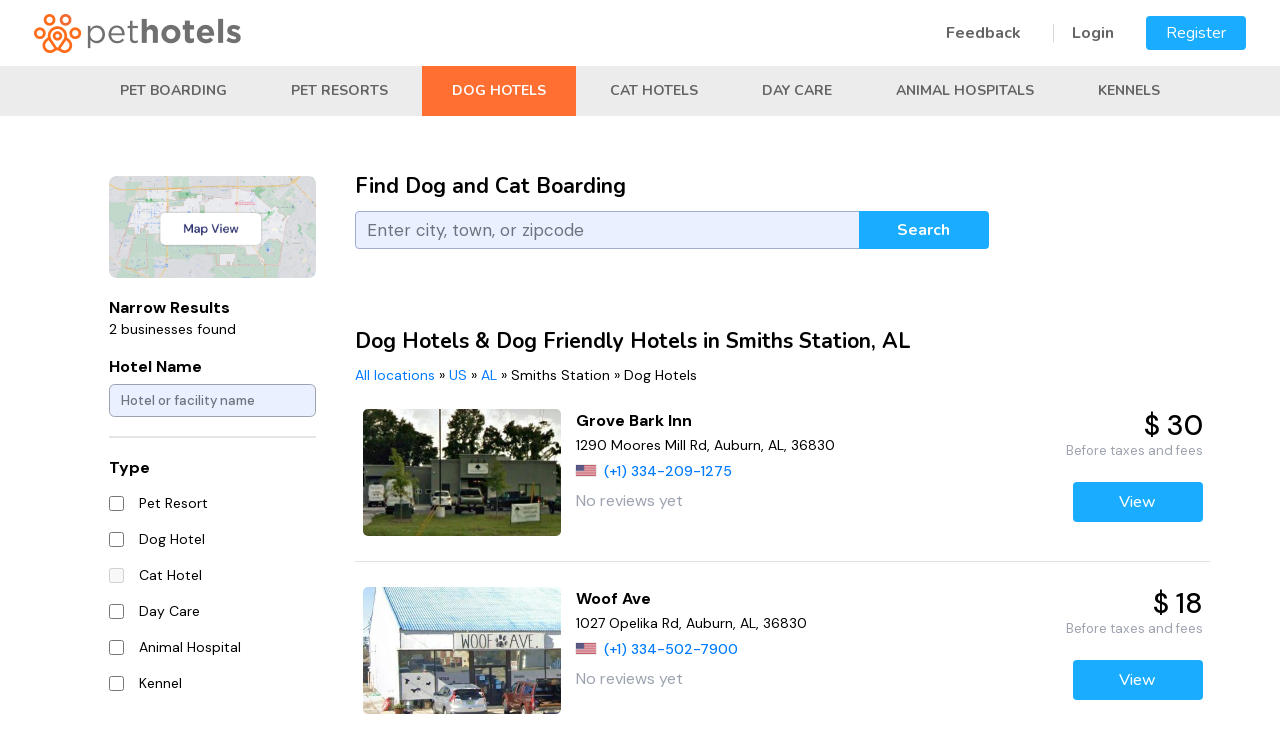

--- FILE ---
content_type: text/html; charset=UTF-8
request_url: https://pethotels.com/us/al/smiths-station/doggie-hotels
body_size: 7682
content:
<!DOCTYPE html>
<html lang="en">
<html>
<head>
	<meta charset="UTF-8" />
	<meta http-equiv="x-ua-compatible" content="ie=edge" />
<meta name="viewport" content="height=device-height,
                      width=device-width, initial-scale=1.0,
                      minimum-scale=1.0, maximum-scale=1.0,
                      user-scalable=no, target-densitydpi=device-dpi">

	<title>Dog Hotels & Dog Friendly Hotels in Smiths Station AL</title>
<script>(function(w,d,s,l,i){w[l]=w[l]||[];w[l].push({'gtm.start':
new Date().getTime(),event:'gtm.js'});var f=d.getElementsByTagName(s)[0],
j=d.createElement(s),dl=l!='dataLayer'?'&l='+l:'';j.async=true;j.src=
'https://www.googletagmanager.com/gtm.js?id='+i+dl;f.parentNode.insertBefore(j,f);
})(window,document,'script','dataLayer','GTM-M4FK2M55');</script>
	<meta name="description" content="Looking for the best Dog Hotels or Dog Friendly Hotels in Smiths Station? PetHotels.com is here to save you time! Find the best Dog Hotels & Dog Friendly Hotels in an instant." />
	<meta name="keywords" content="Smiths Station, pet, hotel, pet hotel, pet boarding, dog, cat, Alabama Pet Hotels" />

	<meta property="og:type" content="website" />
    <meta property="og:title" content="Find the best and cheapest hotels for your pets | Pet Hotels" />
    <meta property="og:description" content="Pet Hotels lets you search for the cheapest and best hotels for your furry friends. Search over hundreds of pet hotels near your are with just a few clicks" />
    <meta property="og:image" content="https://pethotels.com/images/og.jpg" />
    <meta property="og:url" content= "https://pethotels.com" />
    <meta name="twitter:card" content="summary" />

		

	        <link rel="stylesheet" href="https://cdn.jsdelivr.net/npm/bootstrap@4.6.1/dist/css/bootstrap.min.css" integrity="sha384-zCbKRCUGaJDkqS1kPbPd7TveP5iyJE0EjAuZQTgFLD2ylzuqKfdKlfG/eSrtxUkn" crossorigin="anonymous">
		<link rel="stylesheet" href="https://use.fontawesome.com/releases/v5.7.1/css/all.css" integrity="sha384-fnmOCqbTlWIlj8LyTjo7mOUStjsKC4pOpQbqyi7RrhN7udi9RwhKkMHpvLbHG9Sr" crossorigin="anonymous">
        <link rel="stylesheet" href="https://cdnjs.cloudflare.com/ajax/libs/drawer/3.2.2/css/drawer.min.css">

        <link rel="preconnect" href="https://fonts.googleapis.com">
        <link rel="preconnect" href="https://fonts.gstatic.com" crossorigin>
        <link href="https://fonts.googleapis.com/css2?family=DM+Sans:ital,wght@0,400;0,500;0,700;1,400;1,500;1,700&family=Nunito:ital,wght@0,200;0,300;0,400;0,500;0,600;0,700;0,800;0,900;1,200;1,300;1,400;1,500;1,600;1,700;1,800;1,900&display=swap" rel="stylesheet">

		<link rel="stylesheet" href="/css/main.css?20220818" />
        <link rel="stylesheet" href="/css/pethotels.css?20220817" />
        <link rel="stylesheet" href="/build/css/app/tailwind_components.css?20220325" />
        <link rel="stylesheet" href="/build/css/app/tailwind_utilities.css?20220325" />

		        <script src="//ajax.googleapis.com/ajax/libs/jquery/1.12.4/jquery.min.js"></script>
        <script src="https://cdn.jsdelivr.net/npm/bootstrap@4.6.1/dist/js/bootstrap.bundle.min.js" integrity="sha384-fQybjgWLrvvRgtW6bFlB7jaZrFsaBXjsOMm/tB9LTS58ONXgqbR9W8oWht/amnpF" crossorigin="anonymous"></script>
        <script src="https://cdnjs.cloudflare.com/ajax/libs/iScroll/5.2.0/iscroll.min.js"></script>
        <script src="https://cdnjs.cloudflare.com/ajax/libs/drawer/3.2.2/js/drawer.min.js"></script>
        <script src="//cdnjs.cloudflare.com/ajax/libs/bootstrap-3-typeahead/4.0.2/bootstrap3-typeahead.js"></script>

        <script src="/js/bootstrap-toolkit.js?20210110"></script>
        <script src="/js/Dropdown.js?20210819"></script>
        <script src="/js/CitySearch.js?20211010"></script>
        <script src="/js/SearchForm.js?20211109"></script>
        <script src="/js/LocationFilters.js?20211231"></script>
        <script src="/js/Favorites.js?20210923"></script>
		<script src="/js/pethotels.js?202101101532"></script>
					<link rel="stylesheet" href="/libs/intl-tel-input/css/intlTelInput.css?20190312">
		<script src="/libs/intl-tel-input/js/intlTelInput.min.js?20190312"></script>
        <script src="/js/initializePhoneInput.js?202201111200"></script>
	    			<!-- include ad system js -->
	
	<!-- Global site tag (gtag.js) - Google Analytics -->
<script async src="https://www.googletagmanager.com/gtag/js?id=UA-206749873-1"></script>
<script>
  window.dataLayer = window.dataLayer || [];
  function gtag(){dataLayer.push(arguments);}
  gtag('js', new Date());

  gtag('config', 'UA-206749873-1');
  gtag('config', 'G-K4H06TX1SF');
</script>


	<link rel="apple-touch-icon" sizes="180x180" href="/apple-touch-icon.png">
	<link rel="icon" type="image/png" sizes="32x32" href="/favicon-32x32.png">
	<link rel="icon" type="image/png" sizes="16x16" href="/favicon-16x16.png">
	<link rel="manifest" href="/site.webmanifest">
	<link rel="mask-icon" href="/safari-pinned-tab.svg" color="#72bf44">
	<meta name="msapplication-TileColor" content="#72bf44" />
    <meta name="theme-color" content="#ffffff" />
    <script>
        var filterIsMapView = false;
        var visitorCountryCode = 'US'
    </script>
</head>
<body class="layout drawer drawer--right">
<noscript><iframe src="https://www.googletagmanager.com/ns.html?id=GTM-M4FK2M55"
height="0" width="0" style="display:none;visibility:hidden"></iframe></noscript>
  <div class="toast hide" style="position: fixed; top: 0; right: 0; z-index:20000; min-width: 200px;">
    <div class="toast-header">
      <strong class="mr-auto toast-text"></strong>
      <button type="button" class="ml-2 mb-1 close" data-dismiss="toast" aria-label="Close">
        <span aria-hidden="true">&times;</span>
      </button>
    </div>
    <div class="toast-body">
    </div>
  </div>

   <header class="banner d-block d-sm-block d-md-none" id="nav_header">
      <button type="button" class="drawer-toggle drawer-hamburger d-block d-sm-block d-md-none ">
      <span class="sr-only">toggle navigation</span>
      <span class="drawer-hamburger-icon"></span>
    </button>
    <nav class="drawer-nav" role="navigation">
      <ul class="drawer-menu">
        	        <li><a class="drawer-menu-item" href="/login">Login</a></li>
            <li><a href="/registration/customer" class="drawer-menu-item">Register</a></li>
		            <li><a href="/contact" title="Contact Us" class="drawer-menu-item">Feedback</a></li>
            <li><a href="/terms" title="Terms" class="drawer-menu-item">Terms of Use</a></li>
            <li><a href="/privacy-policy" title="Privacy Policy" class="drawer-menu-item">Privacy Policy</a></li>
            <li><a href="/refund-policy" title="Refund Policy" class="drawer-menu-item">Refund Policy</a></li>
            <li><a href="/sitemap" title="Sitemap" class="drawer-menu-item">Sitemap</a></li>
      </ul>
    </nav>
  </header>

  <header class="header layout__header" style=" z-index: 1000;">
    <div class=" wrap header__wrap ">
                <a href="/"><img src="/images/orange-logo.png" width="207" height="39"></a>
              <div class="d-none d-sm-none d-md-block header__nav ">
		            <a href="/contact" class="menu-link first">Feedback</a>
	        <a href="/login" class="menu-link">Login</a>
    	   <a href="/registration/request" class="default-button menu">Register</a>
		      </div>
    </div>

	<div id="admin_quick_panel" style="position: absolute; top: 0px; left: 0px;">
      	</div>

    <div class="d-none d-sm-none d-md-block header-categories ">
        <div class="wrap">
                                                            <a href="/us/al/smiths-station/pet-boarding" class="header-category">Pet Boarding</a>
                                    <a href="/us/al/smiths-station/pet-resorts" class="header-category">Pet Resorts</a>
                                    <a href="/us/al/smiths-station/doggie-hotels" class="header-category selected">Dog Hotels</a>
                                    <a href="/us/al/smiths-station/cat-hotels" class="header-category">Cat Hotels</a>
                                    <a href="/us/al/smiths-station/day-care" class="header-category">Day Care</a>
                                    <a href="/us/al/smiths-station/animal-hospitals" class="header-category">Animal Hospitals</a>
                                    <a href="/us/al/smiths-station/kennels" class="header-category">Kennels</a>
                                    </div>
    </div>
  </header>

  <main class="main layout__main   default">

  		<div class="page ">

        
        
                    <div class="d-block d-sm-block d-md-none">
            <div class="search-wrap">
    <div class="search">
        <div class="search-box">
                        <div class="row search__grid search-form">
                <div class="col-md-12 xs:tw-text-center sm:tw-text-center md:tw-text-left">
                    <h1>Find Dog and Cat Boarding</h1>
                </div>
                <div class="col-xl-9 col-lg-9 col-md-7 col-sm-12 col-12">
                    <div class="input-group mb-3">
                        <input value="" type="text" name="city" id="city_74523256" placeholder="Enter city, town, or zipcode" class="city-search form-control" autocomplete="off"/>
                        <div class="input-group-append">
                            <button class="btn default-button search-submit" type="button" style="padding: 0px !important;">Search</button>
                        </div>
                    </div>
                    <small class="city-help form-text font-italic text-danger d-none">Please enter a search term of at least 3 characters</small>
                </div>
            </div>

        </div>
    </div>
</div>
<div class="mobile-btn-group d-block d-sm-block d-md-none">
    <div class="col-4 mobile-btn-group-col">
        <button type="button" class="btn" data-toggle="modal" data-target="#mobileFilters"><i class="fas fa-filter"></i> Filter</button>
    </div>
    <div class="col-8">
        </div>
</div>

            </div>
        

        <div class="container ">
            <div class="flashes">
                                                    </div>
    
	

	
	

            <div class="row">

                                
                
                                <div class="col-xl-3 col-lg-3 col-md-4 d-none d-sm-none d-md-block">
                    <div id="nearby_locations">
                        <div class="wrap">
                            <div class="row">
                                                                                        <div class="col-12">
                                    <div class="tw-pb-5">
                                                                                <div class="tw-overflow-hidden tw-relative tw-rounded-lg">
                                                                                            <a href="/us/al/smiths-station/doggie-hotels?map_view=1">
                                                    <img src="/images/google-map.png" alt="map-view" class="tw-object-cover">
                                                </a>
                                                                                    </div>
                                                                            </div>
                                    <form class="location-filters">
                                        <div class="nearby-title">Narrow Results<br/>
                                            <span class="nearby-results">
                                                2 businesses found
                                            </span>
                                        </div>
                                        <div class="form-group">
                                                                                        <label for="hotel_filter_1035737071"  class="filter-title">Hotel Name</label>
                                            <input 
                                                type="text" 
                                                name="q" 
                                                class="form-control hotel-name-filter tw-border-gray-400 tw-rounded-md tw-text-sm"
                                                id="hotel_filter_1035737071" 
                                                placeholder="Hotel or facility name"
                                                value=""
                                            >
                                        </div>
                                                                                                                        <hr class="tw-border-2 tw-my-5">
                                                                                                                                    <label for="category_id" class="filter-title"><b>Type</b></label><br/>
                                                                                                                                                                                                            
                                                                                                        <div class="form-check tw-flex tw-items-center">
                                                        <input 
                                                            class="form-check-input location-filter xs:tw-h-4 tw-mt-0 tw-rounded-none xs:tw-w-4"
                                                            type="checkbox" 
                                                            value="3"
                                                            name="category_id[]" 
                                                            id="category_id_3_259795256" 
                                                                                                                        
                                                        >
                                                        <div style="padding-left: 11px;">
                                                            <label class="form-check-label filter-item" for="category_id_3_259795256">
                                                                Pet Resort
                                                            </label>
                                                        </div>
                                                    </div>
                                                                                                                                                                                                                                                                
                                                                                                        <div class="form-check tw-flex tw-items-center">
                                                        <input 
                                                            class="form-check-input location-filter xs:tw-h-4 tw-mt-0 tw-rounded-none xs:tw-w-4"
                                                            type="checkbox" 
                                                            value="2"
                                                            name="category_id[]" 
                                                            id="category_id_2_622031136" 
                                                                                                                        
                                                        >
                                                        <div style="padding-left: 11px;">
                                                            <label class="form-check-label filter-item" for="category_id_2_622031136">
                                                                Dog Hotel
                                                            </label>
                                                        </div>
                                                    </div>
                                                                                                                                                                                                                                                                
                                                                                                        <div class="form-check tw-flex tw-items-center">
                                                        <input 
                                                            class="form-check-input location-filter xs:tw-h-4 tw-mt-0 tw-rounded-none xs:tw-w-4"
                                                            type="checkbox" 
                                                            value="12"
                                                            name="category_id[]" 
                                                            id="category_id_12_1764668317" 
                                                                                                                        disabled="disabled"
                                                        >
                                                        <div style="padding-left: 11px;">
                                                            <label class="form-check-label filter-item" for="category_id_12_1764668317">
                                                                Cat Hotel
                                                            </label>
                                                        </div>
                                                    </div>
                                                                                                                                                                                                                                                                
                                                                                                        <div class="form-check tw-flex tw-items-center">
                                                        <input 
                                                            class="form-check-input location-filter xs:tw-h-4 tw-mt-0 tw-rounded-none xs:tw-w-4"
                                                            type="checkbox" 
                                                            value="13"
                                                            name="category_id[]" 
                                                            id="category_id_13_948238836" 
                                                                                                                        
                                                        >
                                                        <div style="padding-left: 11px;">
                                                            <label class="form-check-label filter-item" for="category_id_13_948238836">
                                                                Day Care
                                                            </label>
                                                        </div>
                                                    </div>
                                                                                                                                                                                                                                                                
                                                                                                        <div class="form-check tw-flex tw-items-center">
                                                        <input 
                                                            class="form-check-input location-filter xs:tw-h-4 tw-mt-0 tw-rounded-none xs:tw-w-4"
                                                            type="checkbox" 
                                                            value="4"
                                                            name="category_id[]" 
                                                            id="category_id_4_1337530031" 
                                                                                                                        
                                                        >
                                                        <div style="padding-left: 11px;">
                                                            <label class="form-check-label filter-item" for="category_id_4_1337530031">
                                                                Animal Hospital
                                                            </label>
                                                        </div>
                                                    </div>
                                                                                                                                                                                                                                                                
                                                                                                        <div class="form-check tw-flex tw-items-center">
                                                        <input 
                                                            class="form-check-input location-filter xs:tw-h-4 tw-mt-0 tw-rounded-none xs:tw-w-4"
                                                            type="checkbox" 
                                                            value="1"
                                                            name="category_id[]" 
                                                            id="category_id_1_1914425106" 
                                                                                                                        
                                                        >
                                                        <div style="padding-left: 11px;">
                                                            <label class="form-check-label filter-item" for="category_id_1_1914425106">
                                                                Kennel
                                                            </label>
                                                        </div>
                                                    </div>
                                                                                                                                                    <br/>
                                                                                                                                                                                <label for="features" class="filter-title"><b>Feature</b></label><br/>
                                                                                                                                                                                                            
                                                                                                        <div class="form-check tw-flex tw-items-center">
                                                        <input 
                                                            class="form-check-input location-filter xs:tw-h-4 tw-mt-0 tw-rounded-none xs:tw-w-4"
                                                            type="checkbox" 
                                                            value="1"
                                                            name="features[]" 
                                                            id="features_1_1617185820" 
                                                                                                                        
                                                        >
                                                        <div style="padding-left: 11px;">
                                                            <label class="form-check-label filter-item" for="features_1_1617185820">
                                                                Accepts Cats
                                                            </label>
                                                        </div>
                                                    </div>
                                                                                                                                                                                                                                                                
                                                                                                        <div class="form-check tw-flex tw-items-center">
                                                        <input 
                                                            class="form-check-input location-filter xs:tw-h-4 tw-mt-0 tw-rounded-none xs:tw-w-4"
                                                            type="checkbox" 
                                                            value="9"
                                                            name="features[]" 
                                                            id="features_9_1918448099" 
                                                                                                                        
                                                        >
                                                        <div style="padding-left: 11px;">
                                                            <label class="form-check-label filter-item" for="features_9_1918448099">
                                                                Animal Rescue/Adoption
                                                            </label>
                                                        </div>
                                                    </div>
                                                                                                                                                                                                                                                                                                                                                                            
                                                                                                                                                                                                                                                                
                                                                                                        <div class="form-check tw-flex tw-items-center">
                                                        <input 
                                                            class="form-check-input location-filter xs:tw-h-4 tw-mt-0 tw-rounded-none xs:tw-w-4"
                                                            type="checkbox" 
                                                            value="2"
                                                            name="features[]" 
                                                            id="features_2_989396832" 
                                                                                                                        
                                                        >
                                                        <div style="padding-left: 11px;">
                                                            <label class="form-check-label filter-item" for="features_2_989396832">
                                                                Day Care
                                                            </label>
                                                        </div>
                                                    </div>
                                                                                                                                                                                                                                                                
                                                                                                        <div class="form-check tw-flex tw-items-center">
                                                        <input 
                                                            class="form-check-input location-filter xs:tw-h-4 tw-mt-0 tw-rounded-none xs:tw-w-4"
                                                            type="checkbox" 
                                                            value="6"
                                                            name="features[]" 
                                                            id="features_6_1690740789" 
                                                                                                                        
                                                        >
                                                        <div style="padding-left: 11px;">
                                                            <label class="form-check-label filter-item" for="features_6_1690740789">
                                                                Dog Park
                                                            </label>
                                                        </div>
                                                    </div>
                                                                                                                                                                                                                                                                
                                                                                                        <div class="form-check tw-flex tw-items-center">
                                                        <input 
                                                            class="form-check-input location-filter xs:tw-h-4 tw-mt-0 tw-rounded-none xs:tw-w-4"
                                                            type="checkbox" 
                                                            value="3"
                                                            name="features[]" 
                                                            id="features_3_707842730" 
                                                                                                                        
                                                        >
                                                        <div style="padding-left: 11px;">
                                                            <label class="form-check-label filter-item" for="features_3_707842730">
                                                                Grooming
                                                            </label>
                                                        </div>
                                                    </div>
                                                                                                                                                                                                                                                                
                                                                                                        <div class="form-check tw-flex tw-items-center">
                                                        <input 
                                                            class="form-check-input location-filter xs:tw-h-4 tw-mt-0 tw-rounded-none xs:tw-w-4"
                                                            type="checkbox" 
                                                            value="4"
                                                            name="features[]" 
                                                            id="features_4_35877849" 
                                                                                                                        
                                                        >
                                                        <div style="padding-left: 11px;">
                                                            <label class="form-check-label filter-item" for="features_4_35877849">
                                                                Spa Services
                                                            </label>
                                                        </div>
                                                    </div>
                                                                                                                                                    <br/>
                                                                                                                            <div class="pt-2">
                                            <div class="tw-py-1">
                                                <button type="button" class="apply-filters default-button btn-sm tw-flex tw-items-center tw-justify-center tw-w-full">
                                                    <i class="fa-check fas tw-px-2"></i>
                                                    <span class="d-none d-sm-none d-md-block"> Apply</a></button>
                                            </div>
                                            <div class="tw-py-1">
                                                <button type="button" class="outline-button clear-filters btn-sm tw-flex tw-items-center tw-justify-center tw-w-full">
                                                    <i class="fas fa-times tw-px-2"></i>
                                                    <span class="d-none d-sm-none d-md-block"> Clear</a></button>
                                            </div>
                                        </div>
                                    </form>
                                </div>
                                                        </div>
                        </div>
                    </div>
                </div>
                                <div class="col-xl-9 col-lg-9 col-md-8 col-sm-12 col-12 xs:tw-px-4 sm:tw-px-0 md:tw-p-0">
                                <div class="d-none d-sm-none d-md-block" style="margin-bottom: 60px;">
                            <div class="row search__grid search-form">
                <div class="col-md-12 xs:tw-text-center sm:tw-text-center md:tw-text-left">
                    <h1>Find Dog and Cat Boarding</h1>
                </div>
                <div class="col-xl-9 col-lg-9 col-md-7 col-sm-12 col-12">
                    <div class="input-group mb-3">
                        <input value="" type="text" name="city" id="city_1961229537" placeholder="Enter city, town, or zipcode" class="city-search form-control" autocomplete="off"/>
                        <div class="input-group-append">
                            <button class="btn default-button search-submit" type="button" style="padding: 0px !important;">Search</button>
                        </div>
                    </div>
                    <small class="city-help form-text font-italic text-danger d-none">Please enter a search term of at least 3 characters</small>
                </div>
            </div>

                </div>
                                                     <!-- Mobile Filters -->
                    <div class="modal mobile-filters" data-backdrop="false" id="mobileFilters" tabindex="-1" aria-labelledby="mobileFiltersLabel" aria-hidden="true">
                        <form class="location-filters">
                        <div class="modal-dialog">
                            <div class="modal-content">
                            <div class="modal-header">
                                <h5 class="modal-title" id="mobileFiltersLabel">Filter Results</h5>
                                <button type="button" class="close" data-dismiss="modal" aria-label="Close">
                                    <span aria-hidden="true">&times;</span>
                                </button>
                            </div>
                            <div class="modal-body">
                            <div class="form-group">
                                                                <label for="hotel_filter_1388669540" style="font-weight: bold;">Hotel Name</label>
                                <input 
                                    type="text" 
                                    name="q" 
                                    class="form-control hotel-name-filter"
                                    id="hotel_filter_1388669540" 
                                    placeholder="Hotel or facility name"
                                    value=""
                                >
                            </div>
                                                                                                                    <label for="category_id"><b>Type</b></label><br/>
                                                                                                                                            
                                                                        <div class="form-check">
                                        <input 
                                            class="form-check-input location-filter" 
                                            type="checkbox" 
                                            value="3"
                                            name="category_id[]" 
                                            id="category_id_3_875388262" 
                                                                                        
                                        >
                                        <label class="form-check-label" for="category_id_3_875388262">
                                            Pet Resort (1)
                                        </label>
                                    </div>
                                                                                                                                                                                
                                                                        <div class="form-check">
                                        <input 
                                            class="form-check-input location-filter" 
                                            type="checkbox" 
                                            value="2"
                                            name="category_id[]" 
                                            id="category_id_2_519887556" 
                                                                                        
                                        >
                                        <label class="form-check-label" for="category_id_2_519887556">
                                            Dog Hotel (2)
                                        </label>
                                    </div>
                                                                                                                                                                                
                                                                        <div class="form-check">
                                        <input 
                                            class="form-check-input location-filter" 
                                            type="checkbox" 
                                            value="12"
                                            name="category_id[]" 
                                            id="category_id_12_1565068573" 
                                                                                        disabled="disabled"
                                        >
                                        <label class="form-check-label" for="category_id_12_1565068573">
                                            Cat Hotel (0)
                                        </label>
                                    </div>
                                                                                                                                                                                
                                                                        <div class="form-check">
                                        <input 
                                            class="form-check-input location-filter" 
                                            type="checkbox" 
                                            value="13"
                                            name="category_id[]" 
                                            id="category_id_13_586288081" 
                                                                                        
                                        >
                                        <label class="form-check-label" for="category_id_13_586288081">
                                            Day Care (1)
                                        </label>
                                    </div>
                                                                                                                                                                                
                                                                        <div class="form-check">
                                        <input 
                                            class="form-check-input location-filter" 
                                            type="checkbox" 
                                            value="4"
                                            name="category_id[]" 
                                            id="category_id_4_1766854169" 
                                                                                        
                                        >
                                        <label class="form-check-label" for="category_id_4_1766854169">
                                            Animal Hospital (18)
                                        </label>
                                    </div>
                                                                                                                                                                                
                                                                        <div class="form-check">
                                        <input 
                                            class="form-check-input location-filter" 
                                            type="checkbox" 
                                            value="1"
                                            name="category_id[]" 
                                            id="category_id_1_108007429" 
                                                                                        
                                        >
                                        <label class="form-check-label" for="category_id_1_108007429">
                                            Kennel (1)
                                        </label>
                                    </div>
                                                                                                    <br/>
                                                            <label for="features"><b>Feature</b></label><br/>
                                                                                                                                            
                                                                        <div class="form-check">
                                        <input 
                                            class="form-check-input location-filter" 
                                            type="checkbox" 
                                            value="1"
                                            name="features[]" 
                                            id="features_1_1289602799" 
                                                                                        
                                        >
                                        <label class="form-check-label" for="features_1_1289602799">
                                            Accepts Cats (1)
                                        </label>
                                    </div>
                                                                                                                                                                                
                                                                        <div class="form-check">
                                        <input 
                                            class="form-check-input location-filter" 
                                            type="checkbox" 
                                            value="9"
                                            name="features[]" 
                                            id="features_9_198209203" 
                                                                                        
                                        >
                                        <label class="form-check-label" for="features_9_198209203">
                                            Animal Rescue/Adoption (1)
                                        </label>
                                    </div>
                                                                                                                                                                                                                                                            
                                                                                                                                                                                
                                                                        <div class="form-check">
                                        <input 
                                            class="form-check-input location-filter" 
                                            type="checkbox" 
                                            value="2"
                                            name="features[]" 
                                            id="features_2_1373167502" 
                                                                                        
                                        >
                                        <label class="form-check-label" for="features_2_1373167502">
                                            Day Care (2)
                                        </label>
                                    </div>
                                                                                                                                                                                
                                                                        <div class="form-check">
                                        <input 
                                            class="form-check-input location-filter" 
                                            type="checkbox" 
                                            value="6"
                                            name="features[]" 
                                            id="features_6_1489528514" 
                                                                                        
                                        >
                                        <label class="form-check-label" for="features_6_1489528514">
                                            Dog Park (2)
                                        </label>
                                    </div>
                                                                                                                                                                                
                                                                        <div class="form-check">
                                        <input 
                                            class="form-check-input location-filter" 
                                            type="checkbox" 
                                            value="3"
                                            name="features[]" 
                                            id="features_3_1554124610" 
                                                                                        
                                        >
                                        <label class="form-check-label" for="features_3_1554124610">
                                            Grooming (2)
                                        </label>
                                    </div>
                                                                                                                                                                                
                                                                        <div class="form-check">
                                        <input 
                                            class="form-check-input location-filter" 
                                            type="checkbox" 
                                            value="4"
                                            name="features[]" 
                                            id="features_4_198863271" 
                                                                                        
                                        >
                                        <label class="form-check-label" for="features_4_198863271">
                                            Spa Services (2)
                                        </label>
                                    </div>
                                                                                                    <br/>
                                                             <button type="button" class="btn btn-success apply-filters"><i class="fas fa-check"></i> Apply</button>
                                <button type="button" class="btn btn-danger clear-filters"><i class="fas fa-times"></i> Clear</button>

                            </div>
                            </div>
                        </div>
                        </form>
                    </div>
                


                                    <h1>Dog Hotels &amp; Dog Friendly Hotels in Smiths Station, AL</h1>
                    <div class="pet-breadcrumb notranslate d-none d-sm-none d-md-block">
                                                    <a href="/#all_locations" title="Pet Boarding in All locations">All locations</a> &raquo; <a href="/us/doggie-hotels" title="Pet Boarding in US">US</a> &raquo; <a href="/us/al/doggie-hotels" title="Pet Boarding in AL">AL</a> &raquo; <span>Smiths Station</span> &raquo; <span>Dog Hotels</span>
                                            </div>
                
                                        <div id="normal_box" class="view_profile_row">
                        <input class="js-iti-source" type="hidden" value="" />
                                                                                                        
            <div style="" class="row city-profile"><div class="col-xl-3 col-lg-3 col-md-12 col-sm-12 col-12 xs:tw-mb-4 md:tw-mb-4 lg:tw-mb-0 xs:tw-px-0 sm:tw-px-0 md:tw-px-2"><a class="eitem city-profile-link" href="/us/al/auburn/doggie-hotels/334-209-1275" title="Grove Bark Inn" target="_blank"><div class="thumbnail-img tw-pb-0" style="position: relative; padding-bottom: 25px;"><img src="https://pethotels.com/media/cache/thumb_473x354/images/t/9520_oL3sj1.jpg" class="profile-thumbnail" style="border-radius: 5px; " onerror="changeBrokenImage(this)"/></div></a></div><div class="col-xl-6 col-lg-7 col-md-8 col-sm-8 col-8 tw-px-0 xs:tw-px-0 sm:tw-px-0 md:tw-px-2"><div class="city-profile-name" style="line-height: 24px; font-weight: 800; font-size: 16px;"><a href="/us/al/auburn/doggie-hotels/334-209-1275" target="_blank">Grove Bark Inn</a></div><div class="city-profile-address" style="font-weight: 400; line-height: 24px; font-size: 14px;">1290 Moores Mill Rd, Auburn, AL, 36830 </div><div class="city-profile-phone" style="font-size: 14px; line-height: 28px;"><span class="custom-iti-flag iti-flag js-iti-flag hidden" data-phone="+13342091275"></span><a class="phone-click tw-font-medium" href="tel:+13342091275">(+1)&nbsp;334-209-1275</a></div><div class="tw-flex tw-items-center tw-py-1"><span class="tw-text-gray-400" style="font-size: 16px; line-height: 24px;">No reviews yet</span></div></div><div class="col-xl-3 col-lg-2 col-md-4 col-sm-4 col-4 tw-mt-0 xs:tw-px-0 sm:tw-px-0 md:tw-px-2"><div class="tw-flex tw-font-medium tw-justify-end tw-text-3xl"><span>$ 30</span></div><div class="tw-flex tw-justify-end tw-text-gray-400 tw-text-right tw-text-sm"><span>Before taxes and fees</span></div><div class="tw-flex tw-font-medium tw-justify-end tw-text-petstayGreen tw-text-right tw-text-sm pt-4"><a class="d-none d-sm-none d-md-inline-block default-button" href="/us/al/auburn/doggie-hotels/334-209-1275" target="_blank">View</a><a class="d-inline-block d-sm-inline-block d-md-none default-button" style="min-width: fit-content !important;" href="/us/al/auburn/doggie-hotels/334-209-1275" target="_blank">View</a></div></div></div>    
                                                                                
            <div style="" class="row city-profile"><div class="col-xl-3 col-lg-3 col-md-12 col-sm-12 col-12 xs:tw-mb-4 md:tw-mb-4 lg:tw-mb-0 xs:tw-px-0 sm:tw-px-0 md:tw-px-2"><a class="eitem city-profile-link" href="/us/al/auburn/doggie-hotels/334-502-7900" title="Woof Ave" target="_blank"><div class="thumbnail-img tw-pb-0" style="position: relative; padding-bottom: 25px;"><img src="https://pethotels.com/media/cache/thumb_473x354/images/t/3043_2A0t6Q.jpg" class="profile-thumbnail" style="border-radius: 5px; " onerror="changeBrokenImage(this)"/></div></a></div><div class="col-xl-6 col-lg-7 col-md-8 col-sm-8 col-8 tw-px-0 xs:tw-px-0 sm:tw-px-0 md:tw-px-2"><div class="city-profile-name" style="line-height: 24px; font-weight: 800; font-size: 16px;"><a href="/us/al/auburn/doggie-hotels/334-502-7900" target="_blank">Woof Ave</a></div><div class="city-profile-address" style="font-weight: 400; line-height: 24px; font-size: 14px;">1027 Opelika Rd, Auburn, AL, 36830 </div><div class="city-profile-phone" style="font-size: 14px; line-height: 28px;"><span class="custom-iti-flag iti-flag js-iti-flag hidden" data-phone="+13345027900"></span><a class="phone-click tw-font-medium" href="tel:+13345027900">(+1)&nbsp;334-502-7900</a></div><div class="tw-flex tw-items-center tw-py-1"><span class="tw-text-gray-400" style="font-size: 16px; line-height: 24px;">No reviews yet</span></div></div><div class="col-xl-3 col-lg-2 col-md-4 col-sm-4 col-4 tw-mt-0 xs:tw-px-0 sm:tw-px-0 md:tw-px-2"><div class="tw-flex tw-font-medium tw-justify-end tw-text-3xl"><span>$ 18</span></div><div class="tw-flex tw-justify-end tw-text-gray-400 tw-text-right tw-text-sm"><span>Before taxes and fees</span></div><div class="tw-flex tw-font-medium tw-justify-end tw-text-petstayGreen tw-text-right tw-text-sm pt-4"><a class="d-none d-sm-none d-md-inline-block default-button" href="/us/al/auburn/doggie-hotels/334-502-7900" target="_blank">View</a><a class="d-inline-block d-sm-inline-block d-md-none default-button" style="min-width: fit-content !important;" href="/us/al/auburn/doggie-hotels/334-502-7900" target="_blank">View</a></div></div></div>    
                                                <br style="clear: both;" />
                        <div class="pagination-area pagination-city-page pagerfanta">
                                                    </div>
                                            </div>
                                    </div>
            </div>

	
    </div>
	<br style="clear: both;" />

<style>
.modal-footer {
    justify-content: flex-end !important;
    border: none !important;
    background: none !important;
}
.mobile-filters{
    padding-right: 0px !important;
}
.modal-body .form-check-input {
    width: 17px;
    height: 17px;
}
.modal-body .form-check-label {
    line-height: 30px;
    margin-left: 5px;
    font-size: 1.15em;
}

</style>
<style type="text/css">
    /* Set the size of the div element that contains the map */
    #map {
        height: 600px;
        /* The height is 400 pixels */
        width: 100%;
        /* The width is the width of the web page */
    }
</style>


<script type="text/javascript">
$(document).ready(function() {
    // add flags to the phone numbers
	var itiSource = document.querySelector('.js-iti-source');

	if (itiSource) {
		var iti       = window.intlTelInput(itiSource, {
			utilsScript:     "/libs/intl-tel-input/js/utils.js",
			customContainer: 'hidden-iti-container'
		});

		iti.promise.then(function () {
            $('.js-iti-flag').each(function(){
                iti.setNumber($(this).data('phone'));
                var flagClass = iti.getSelectedCountryData().iso2;
                $(this).addClass(flagClass).removeClass('hidden');
            });
		});
	}

});
</script>

<script type="template" id="profile_template">
                            
            <div style="" class="row city-profile"><div class="col-xl-3 col-lg-3 col-md-12 col-sm-12 col-12 xs:tw-mb-4 md:tw-mb-4 lg:tw-mb-0 xs:tw-px-0 sm:tw-px-0 md:tw-px-2"><a class="eitem city-profile-link" href="[profile_url]" title="[profile_name]" target="_blank"><div class="thumbnail-img tw-pb-0" style="position: relative; padding-bottom: 25px;"><img src="[profile_thumbnail]" class="profile-thumbnail" style="border-radius: 5px; " onerror="changeBrokenImage(this)"/></div></a></div><div class="col-xl-6 col-lg-7 col-md-8 col-sm-8 col-8 tw-px-0 xs:tw-px-0 sm:tw-px-0 md:tw-px-2"><div class="city-profile-name" style="line-height: 24px; font-weight: 800; font-size: 16px;"><a href="[profile_url]" target="_blank">[profile_name]</a></div><div class="city-profile-address" style="font-weight: 400; line-height: 24px; font-size: 14px;">[profile_address], [profile_location], [profile_zip] </div><div class="city-profile-phone" style="font-size: 14px; line-height: 28px;"><span class="custom-iti-flag iti-flag js-iti-flag hidden" data-phone="[profile_phone]"></span><a class="phone-click tw-font-medium" href="tel:[profile_phone]">[profile_formatted_phone]</a></div><div class="tw-flex tw-items-center tw-py-1"><span class="tw-bg-petstayGreen tw-rounded tw-text-white" style="font-size:.75em; padding:.15em .25em .15em .25em;">[rating]</span><span class="tw-font-medium tw-px-1 tw-text-base"></span></div></div><div class="col-xl-3 col-lg-2 col-md-4 col-sm-4 col-4 tw-mt-0 xs:tw-px-0 sm:tw-px-0 md:tw-px-2"><div class="tw-flex tw-font-medium tw-justify-end tw-text-3xl"><span>$ [starting_at]</span></div><div class="tw-flex tw-justify-end tw-text-gray-400 tw-text-right tw-text-sm"><span>Before taxes and fees</span></div><div class="tw-flex tw-font-medium tw-justify-end tw-text-petstayGreen tw-text-right tw-text-sm pt-4"><a class="d-none d-sm-none d-md-inline-block default-button" href="[profile_url]" target="_blank">View</a><a class="d-inline-block d-sm-inline-block d-md-none default-button" style="min-width: fit-content !important;" href="[profile_url]" target="_blank">View</a></div></div></div>    
</script>


  	        </div>
	</div>
	


		
    </main>
    <div class="wrap pet-circles ">
        <img src="/images/pet-circles-light-orange.png"/>
    </div>
	<div class="prefooter">
        <div class="wrap pet-footer">
            <div class="row">

                <div class="offset-xl-3 offset-lg-3 offset-md-2 col-xl-2 col-lg-2 col-md-2 col-sm-4 col-4 text-center footer-links">
                    <p style="display: inline-block" class="text-left">
                        <a href="/contact" title="Contact Us">Contact Us</a>
                        <a href="/terms" title="Terms">Terms of Use</a>
                        <a href="/privacy-policy" title="Privacy Policy">Privacy Policy</a>
                        <a href="/refund-policy" title="Refund Policy">Refund Policy</a>
                        <a href="/sitemap" title="Sitemap">Sitemap</a></li>
                    </p>
                </div>

                                                                                                                                                                    <div class="col-xl-2 col-lg-2 col-md-2 col-sm-4 col-4 text-center footer-links">
                                <p style="display: inline-block" class="text-left">
                                                                        <a href="/us/al/smiths-station/pet-boarding">Pet Boarding</a>
                                                                                                                    <a href="/us/al/smiths-station/pet-resorts">Pet Resorts</a>
                                                                                                                    <a href="/us/al/smiths-station/doggie-hotels">Dog Hotels</a>
                                                                                                                    <a href="/us/al/smiths-station/cat-hotels">Cat Hotels</a>
                                                                                                        </p>
                            </div>
                                                                            <div class="col-xl-2 col-lg-2 col-md-2 col-sm-4 col-4 text-center footer-links">
                                <p style="display: inline-block" class="text-left">
                                                                        <a href="/us/al/smiths-station/day-care">Day Care</a>
                                                                                                                    <a href="/us/al/smiths-station/animal-hospitals">Animal Hospitals</a>
                                                                                                                    <a href="/us/al/smiths-station/kennels">Kennels</a>
                                    </div>
                                <div class="col-xl-3 col-lg-3 col-md-3 col-sm-4 col-12 text-center d-none d-sm-none d-md-block">
                    <div class="prefooter__action">
                        <a href="/registration/customer" class="default-button wide tw-block tw-pb-2">I'm a Pet Owner</a><br/>
                        <a href="/registration/business" class="default-button wide tw-block tw-pb-2 orange">I Own a Pet Business</a>
                    </div>
                </div>
            </div>
        </div>
    </div>


<div class="modal" tabindex="-1" role="dialog" id="custom_alert">
  <div class="modal-dialog" role="document">
    <div class="modal-content">
      <div class="modal-header">
        <h5 class="modal-title">Modal title</h5>
        <button type="button" class="close" data-dismiss="modal" aria-label="Close">
          <span aria-hidden="true">&times;</span>
        </button>
      </div>
      <div class="modal-body">
      </div>
      <div class="modal-footer">
        <button type="button" class="btn btn-primary" data-dismiss="modal">Ok</button>
      </div>
    </div>
  </div>
</div>



    <script src="//fw-cdn.com/11180503/3896633.js" chat="true"></script>
<script defer src="https://static.cloudflareinsights.com/beacon.min.js/vcd15cbe7772f49c399c6a5babf22c1241717689176015" integrity="sha512-ZpsOmlRQV6y907TI0dKBHq9Md29nnaEIPlkf84rnaERnq6zvWvPUqr2ft8M1aS28oN72PdrCzSjY4U6VaAw1EQ==" data-cf-beacon='{"version":"2024.11.0","token":"62aab89c53294617a685de239878ff97","r":1,"server_timing":{"name":{"cfCacheStatus":true,"cfEdge":true,"cfExtPri":true,"cfL4":true,"cfOrigin":true,"cfSpeedBrain":true},"location_startswith":null}}' crossorigin="anonymous"></script>
</body>
</html>


--- FILE ---
content_type: application/javascript
request_url: https://pethotels.com/js/Dropdown.js?20210819
body_size: -81
content:
/**
 * Bootstrap dropdown handler
 * 
 * @param {string} elementQuerySelector
 * @constructor
 */
function Dropdown(
    elementQuerySelector
) {
    this.$el = $(elementQuerySelector);
    this.$selected = this.$el.find('.selected');
    this.selected = null;

    if (!this.$el.length) {
        console.error("Dropdown: invalid element");
        this.$el = null;
    }
}

Dropdown.prototype.getSelected = function() {
    return this.selected;
}

Dropdown.prototype.getValue = function() {
    if (this.selected)
        return this.selected.id;

    return null;
}

Dropdown.prototype.getText = function() {
    if (this.selected)
        return this.selected.text;

    return null;
}

Dropdown.prototype.listen = function() {
    if (this.$el) {
        let self = this;
        this.$el.find('.dropdown-item').on('click', function(event){
            event.preventDefault();
            self.select($(this));
        });
    }
}

Dropdown.prototype.select = function($el) {
    if ($el.length) {
        this.selected = { text: $el.text(), id: $el.data('value') };
        this.$selected.html($el.text());
    }
}



--- FILE ---
content_type: application/javascript
request_url: https://pethotels.com/js/initializePhoneInput.js?202201111200
body_size: -7
content:

function initPhoneInputsBySelector(selector, countryCode = 'us') {
    $(selector).each(function(i, obj) {
        $(obj).data('intl', window.intlTelInput(obj, {
            initialCountry:     countryCode.toLowerCase(),
            preferredCountries: ['us', 'ca', 'gb'],
            separateDialCode:   true,
            utilsScript: '/libs/intl-tel-input/js/utils.js',
            customPlaceholder: function(selectedCountryPlaceholder, selectedCountryData) {
                return "";
            },
        }));
    })
}

function setPhoneInput(inputId, phoneValue = null, countryCode = 'us') {
	var input = document.querySelector(inputId);

	if (window.intlTelInputGlobals.getInstance(input)) {
		return;
	}

	input.value = phoneValue;

	window.intlTelInput(input, {
		initialCountry:     countryCode.toLowerCase(),
		preferredCountries: ['us', 'ca', 'gb'],
        separateDialCode:   true,
        utilsScript: '/libs/intl-tel-input/js/utils.js',
	});

	setInputFilter($(inputId), /[^\d]/g);
}

function setInputFilter(input, filter) {
	input.on('input', function() {
		this.value = this.value.replace(filter, '');
	});
}